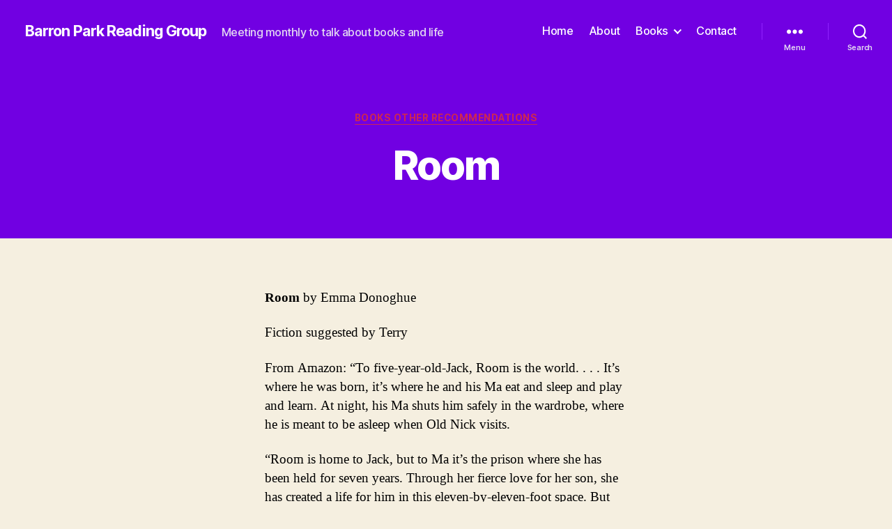

--- FILE ---
content_type: text/css
request_url: https://www.barronparkreadinggroup.org/wp-content/themes/twentytwenty-child/style.css?ver=1.0
body_size: 229
content:
/*
Theme Name: Twenty Twenty Child Theme
Theme URI: https://barronparkreadinggroup.org/twentytwenty-child
Description: Child theme for Twenty Twenty.
Author: Lisa Kelly
Author URI: https://example.com/
Template: twentytwenty
Version: 1.0
License: GNU General Public License v2 or later
License URI: https://www.gnu.org/licenses/gpl-2.0.html
*/

/*

	Make the site font sizes a little smaller
	
*/

html {
	/*font-size: 62.5%; /* 1rem = 10px */
	font-size: 56%; 	/* 1rem =~ 9px */
}



/*

	Don't show any post meta info
	
*/

.post-meta-wrapper {
	display: none;
}


/*
	Title size on wide screen is just too big
*/

@media ( min-width: 1220px ) {

	h1,
	.heading-size-1 {
		font-size: 6.4rem;
	}
}